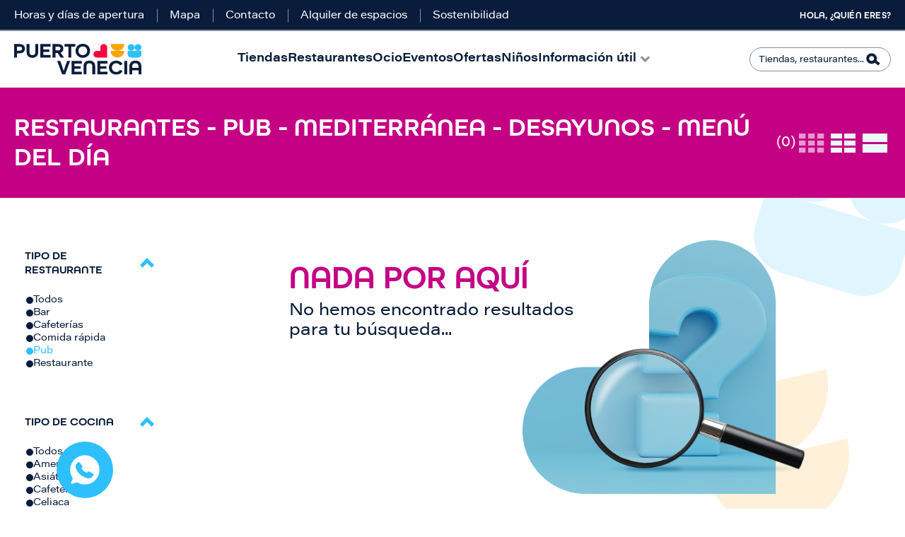

--- FILE ---
content_type: text/html; charset=UTF-8
request_url: https://www.puertovenecia.com/restaurantes/pub/mediterranea/desayunos/ninos/menu-del-dia
body_size: 13498
content:
<!DOCTYPE html>
<html lang="es" dir="ltr" prefix="content: http://purl.org/rss/1.0/modules/content/  dc: http://purl.org/dc/terms/  foaf: http://xmlns.com/foaf/0.1/  og: http://ogp.me/ns#  rdfs: http://www.w3.org/2000/01/rdf-schema#  schema: http://schema.org/  sioc: http://rdfs.org/sioc/ns#  sioct: http://rdfs.org/sioc/types#  skos: http://www.w3.org/2004/02/skos/core#  xsd: http://www.w3.org/2001/XMLSchema# ">
  <head>
    <meta charset="utf-8" />
<script type="text/javascript" id="Cookiebot" src="https://consent.cookiebot.com/uc.js" data-cbid="e886ce0d-d699-4cf5-b5d4-942c20070fe2" async="async"></script>
<noscript><style>form.antibot * :not(.antibot-message) { display: none !important; }</style>
</noscript><link rel="canonical" href="http://www.puertovenecia.com:443/restaurantes-puerto-venecia" />
<meta property="og:site_name" content="Puerto Venecia" />
<meta property="og:url" content="http://www.puertovenecia.com:443/restaurantes" />
<meta property="og:title" content="Restaurantes" />
<meta name="twitter:card" content="summary_large_image" />
<meta name="twitter:site" content="@puertovenecia" />
<meta name="twitter:title" content="Restaurantes" />
<meta name="twitter:creator" content="@puertovenecia" />
<meta name="Generator" content="Drupal 10 (https://www.drupal.org)" />
<meta name="MobileOptimized" content="width" />
<meta name="HandheldFriendly" content="true" />
<meta name="viewport" content="width=device-width, initial-scale=1, shrink-to-fit=no" />
<meta http-equiv="x-ua-compatible" content="ie=edge" />
<style media="all">.newsletter {background-color: #FFFFFF !important;background-image:  url('/sites/default/files/2025-11/footer.jpg') !important;background-repeat: no-repeat !important;background-attachment: scroll !important;background-position: left center !important;z-index: auto;}</style>
<link rel="icon" href="/themes/custom/intu_theme/favicon.ico" type="image/vnd.microsoft.icon" />
<script>window.a2a_config=window.a2a_config||{};a2a_config.callbacks=[];a2a_config.overlays=[];a2a_config.templates={};</script>

    <title>Restaurantes | Puerto Venecia</title>
    <meta name="viewport" content="width=320, initial-scale=1.0">
    <link rel="stylesheet" media="all" href="/sites/default/files/css/css_REV5oduVb2Yij34b7TG07Us5mZzYCRuq7zvpwjN-6xU.css?delta=0&amp;language=es&amp;theme=intu_theme&amp;include=[base64]" />
<link rel="stylesheet" media="all" href="//cdnjs.cloudflare.com/ajax/libs/photoswipe/5.4.4/photoswipe.min.css" />
<link rel="stylesheet" media="all" href="//unpkg.com/photoswipe-dynamic-caption-plugin/photoswipe-dynamic-caption-plugin.css" />
<link rel="stylesheet" media="all" href="/sites/default/files/css/css_nxg7K7rU0eVf5vFQVm26CvUj9neH2zCHXHFMX4UzoSQ.css?delta=3&amp;language=es&amp;theme=intu_theme&amp;include=[base64]" />
<link rel="stylesheet" media="all" href="/sites/default/files/css/css_WX-qOP-5Usi_hVEw-R8QKm4xjj0eYnB3OBgocoJ4_XU.css?delta=4&amp;language=es&amp;theme=intu_theme&amp;include=[base64]" />
<link rel="stylesheet" media="print" href="/sites/default/files/css/css_xQJan8O--wuQ4Qe4FOEsnuFl7VQpkHTshVfOk5_kDS8.css?delta=5&amp;language=es&amp;theme=intu_theme&amp;include=[base64]" />
<link rel="stylesheet" media="all" href="/sites/default/files/css/css_Eh7jF3GhkWQ_oJxltV27f6xQ6-ZydTdTg5fSBS18hJE.css?delta=6&amp;language=es&amp;theme=intu_theme&amp;include=[base64]" />

    <script type="application/json" data-drupal-selector="drupal-settings-json">{"path":{"baseUrl":"\/","pathPrefix":"","currentPath":"node\/34","currentPathIsAdmin":false,"isFront":false,"currentLanguage":"es","currentQuery":{"extra_options":"225","ideal_for_leisure_activity":"118","ideal_for_restaurant":"30","type_of_food":"43","type_of_rest":"29"}},"pluralDelimiter":"\u0003","suppressDeprecationErrors":true,"gtag":{"tagId":"","consentMode":false,"otherIds":[],"events":[],"additionalConfigInfo":[]},"ajaxPageState":{"libraries":"[base64]","theme":"intu_theme","theme_token":null},"ajaxTrustedUrl":{"\/restaurantes":true,"\/buscador":true},"gtm":{"tagId":null,"settings":{"data_layer":"dataLayer","include_environment":false},"tagIds":["GTM-PXFKRRX"]},"dataLayer":{"defaultLang":"es","languages":{"es":{"id":"es","name":"Spanish","direction":"ltr","weight":0}}},"photoswipe":{"options":{"showHideAnimationType":"zoom","showAnimationDuration":333,"hideAnimationDuration":333,"zoomAnimationDuration":333,"maxWidthToAnimate":4000,"easing":"cubic-bezier(.4,0,.22,1)","bgOpacity":1,"spacing":0.12,"initialZoomLevel":"1","secondaryZoomLevel":"2.5","maxZoomLevel":"4","allowPanToNext":true,"loop":true,"wheelToZoom":false,"pinchToClose":true,"clickToCloseNonZoomable":true,"closeOnVerticalDrag":true,"trapFocus":true,"returnFocus":true,"escKey":true,"arrowKeys":true,"imageClickAction":"zoom-or-close","tapAction":"toggle-controls","doubleTapAction":"zoom","bgClickAction":"close","closeTitle":"Close","zoomTitle":"Zoom","arrowPrevTitle":"Anterior","arrowNextTitle":"Siguiente","indexIndicatorSep":" \/ ","errorMsg":"The image could not be loaded.","preload":[1,1],"preloaderDelay":2000,"mainClass":"","showHideOpacity":false,"maxSpreadZoom":2,"closeOnScroll":true,"mouseUsed":false,"history":true,"focus":true,"captionOptions":{"type":"auto","mobileLayoutBreakpoint":600,"horizontalEdgeThreshold":20,"mobileCaptionOverlapRatio":0.3,"verticallyCenterImage":false}}},"cookiebot":{"message_placeholder_cookieconsent_optout_marketing_show":false,"message_placeholder_cookieconsent_optout_marketing":"\u003Cdiv class=\u0022cookiebot cookieconsent-optout-marketing\u0022\u003E\n\t\u003Cdiv class=\u0022cookieconsent-optout-marketing__inner\u0022\u003E\n\t\tPlease \u003Ca href=\u0022!cookiebot_renew\u0022\u003Eaccept marketing-cookies\u003C\/a\u003E to view this embedded content from \u003Ca href=\u0022!cookiebot_from_src_url\u0022\u003E!cookiebot_from_src_url\u003C\/a\u003E\n\t\u003C\/div\u003E\n\u003C\/div\u003E\n"},"blazy":{"loadInvisible":false,"offset":100,"saveViewportOffsetDelay":50,"validateDelay":null,"container":"","loader":true,"unblazy":false,"visibleClass":false},"blazyIo":{"disconnect":false,"rootMargin":"0px","threshold":[0,0.25,0.5,0.75,1]},"slick":{"accessibility":true,"adaptiveHeight":false,"autoplay":false,"pauseOnHover":true,"pauseOnDotsHover":false,"pauseOnFocus":true,"autoplaySpeed":3000,"arrows":true,"downArrow":false,"downArrowTarget":"","downArrowOffset":0,"centerMode":false,"centerPadding":"50px","dots":false,"dotsClass":"slick-dots","draggable":true,"fade":false,"focusOnSelect":false,"infinite":true,"initialSlide":0,"lazyLoad":"ondemand","mouseWheel":false,"randomize":false,"rtl":false,"rows":1,"slidesPerRow":1,"slide":"","slidesToShow":1,"slidesToScroll":1,"speed":500,"swipe":true,"swipeToSlide":false,"edgeFriction":0.35000000000002,"touchMove":true,"touchThreshold":5,"useCSS":true,"cssEase":"ease","cssEaseBezier":"","cssEaseOverride":"","useTransform":true,"easing":"linear","variableWidth":false,"vertical":false,"verticalSwiping":false,"waitForAnimate":true},"field_group":{"html_element":{"mode":"card","context":"view","settings":{"classes":"group-content","id":"","element":"div","show_label":false,"label_element":"h3","attributes":"","effect":"none","speed":"fast"}}},"form_placeholder":{"include":"#contact-message-feedback-form *,#contact-message-kids-club-registration-form *,#user-login-form *,#user-pass *,#user-register-form *","exclude":"","required_indicator":"leave"},"mall_core":{"search_content_options":{"url_search":"buscador"}},"user":{"uid":0,"permissionsHash":"ee46bbc2517de4502ed83a8cb264ad1a0711e1fe57824d1b72c44a5af8b0920b"}}</script>
<script src="/sites/default/files/js/js_DyTNM5209k49x6I_AfPvS_lmsxa5-XGN43Xq1HkXPvc.js?scope=header&amp;delta=0&amp;language=es&amp;theme=intu_theme&amp;include=[base64]"></script>
<script src="/modules/contrib/google_tag/js/gtag.js?t5v51s"></script>
<script src="/modules/contrib/google_tag/js/gtm.js?t5v51s"></script>

      <!--Start of Zendesk Chat Script-->
      <!--End of Zendesk Chat Script-->
  </head>

  
  <body class="layout-one-sidebar layout-sidebar-first page-node-34 not-frontpage path-node page-node-type-page intu">
  
        <noscript><iframe src="https://www.googletagmanager.com/ns.html?id=GTM-PXFKRRX"
                  height="0" width="0" style="display:none;visibility:hidden"></iframe></noscript>

      <div class="dialog-off-canvas-main-canvas" data-off-canvas-main-canvas>
    
<div id="page-wrapper">
  <div id="page">
    <header id="header" class="header" role="banner" aria-label="Cabecera de sitio">
              <div class="header-top">
        <section class="row region region-top-header">
    <nav role="navigation" aria-labelledby="block-topmenu-menu" id="block-topmenu" class="block block-menu navigation menu--top-menu">
          
        
  
              <ul id="block-topmenu" class="clearfix menu nav">
                          <li class="menu-icon menu-icon-15 menu-item nav-item"
                      >
                    <a href="/horarios-y-festivos" class="hora" data-drupal-link-system-path="node/8">Horas y días de apertura</a>
                      </li>
                      <li class="menu-icon menu-icon-16 menu-item nav-item"
                      >
                    <a href="/mapa" class="mapa" data-drupal-link-system-path="node/998">Mapa</a>
                      </li>
                      <li class="menu-icon menu-icon-92 menu-item nav-item"
                      >
                    <a href="/contacto" data-drupal-link-system-path="node/20">Contacto</a>
                      </li>
                      <li class="menu-icon menu-icon-17 menu-item nav-item"
                      >
                    <a href="https://iberia.findyourspot.io/asset-spots/zaragoza-puerto-venecia/" class="servicios">Alquiler de espacios</a>
                      </li>
                      <li class="menu-icon menu-icon-103 menu-item nav-item"
                      >
                    <a href="/sostenibilidad" title="Trabajamos para mejorar la eficiencia energética, el reciclaje, fomentar la movilidad y ayudar al medioambiente." data-drupal-link-system-path="node/2511">Sostenibilidad</a>
                      </li>
        </ul>
  

  </nav>
<nav role="navigation" aria-labelledby="block-menuusuario-menu" id="block-menuusuario" class="block block-menu navigation menu--menu-usuario">
          
        
  
              <ul id="block-menuusuario" class="clearfix menu nav">
                          <li class="menu-icon menu-icon-18 menu-item nav-item"
                      >
                    <a href="/user/login" class="user" data-drupal-link-system-path="user/login">Hola, ¿Quién eres?</a>
                      </li>
        </ul>
  

  </nav>

  </section>

    </div>
        <div class="header-bottom">
        <section class="row region region-bottom-header">
        <a href="/" title="Inicio" rel="home" class="navbar-brand">
                  <img src="/sites/default/files/color/intu_theme-5cc3a42d/logo.svg" alt="Puerto Venecia" class="img-fluid d-inline-block align-top" />
                
      </a>
    <nav role="navigation" aria-labelledby="block-intu-theme-main-menu-menu" id="block-intu-theme-main-menu" class="block block-menu navigation menu--main">
          
        
              <ul id="block-intu-theme-main-menu" class="clearfix menu nav navbar-nav">
                          <li class="menu-icon menu-icon-7 menu-item nav-item"
                      >
                    <a href="/tiendas-puerto-venecia" class="tiendas" data-drupal-link-system-path="node/112">Tiendas</a>
        
              </li>
                      <li class="menu-icon menu-icon-8 menu-item nav-item menu-item--active-trail"
                      >
                    <a href="/restaurantes-puerto-venecia" class="restaurantes" data-drupal-link-system-path="node/35">Restaurantes</a>
        
              </li>
                      <li class="menu-icon menu-icon-9 menu-item nav-item"
                      >
                    <a href="/ocio" class="ocio" data-drupal-link-system-path="node/105">Ocio</a>
        
              </li>
                      <li class="menu-icon menu-icon-10 menu-item nav-item"
                      >
                    <a href="/eventos" class="eventos" data-drupal-link-system-path="node/29">Eventos</a>
        
              </li>
                      <li class="menu-icon menu-icon-11 menu-item nav-item"
                      >
                    <a href="/ofertas" class="ofertas" data-drupal-link-system-path="node/21">Ofertas</a>
        
              </li>
                      <li class="menu-icon menu-icon-64 menu-item nav-item ninos"
                      >
                    <a href="/ninos" class="ninos" data-drupal-link-system-path="node/123">Niños</a>
        
              </li>
                      <li class="menu-icon menu-icon-37 menu-item nav-item menu-item--expanded"
                      >
                    <span class="informacion">Información útil</span>
        
                                <ul class="menu">
                          <li class="menu-icon menu-icon-104 menu-item nav-item"
                      >
                    <a href="/como-llegar" data-drupal-link-system-path="node/115">Cómo llegar</a>
        
              </li>
                      <li class="menu-icon menu-icon-102 menu-item nav-item"
                      >
                    <a href="/eventos/dog-friendly" data-drupal-link-system-path="node/1026">Dog Friendly</a>
        
              </li>
                      <li class="menu-icon menu-icon-94 menu-item nav-item"
                      >
                    <a href="/servicios" data-drupal-link-system-path="node/44">Servicios para ti</a>
        
              </li>
                      <li class="menu-icon menu-icon-99 menu-item nav-item"
                      >
                    <a href="/virtual-shopping" data-drupal-link-system-path="node/1306">Virtual Shopping</a>
        
              </li>
                      <li class="menu-icon menu-icon-63 menu-item nav-item"
                      >
                    <a href="/espacio-solidario" data-drupal-link-system-path="node/118">Espacio solidario</a>
        
              </li>
                      <li class="menu-icon menu-icon-101 menu-item nav-item"
                      >
                    <a href="/el-gondolero" data-drupal-link-system-path="node/1095">El Gondolero</a>
        
              </li>
                      <li class="menu-icon menu-icon-105 menu-item nav-item"
                      >
                    <a href="/informacion-tea" data-drupal-link-system-path="node/2168">Información TEA</a>
        
              </li>
                      <li class="menu-icon menu-icon-83 menu-item nav-item"
                      >
                    <a href="/bases-legales" data-drupal-link-system-path="node/612">Bases legales</a>
        
              </li>
                      <li class="menu-icon menu-icon-65 menu-item nav-item"
                      >
                    <a href="/cuentanos-tu-idea" data-drupal-link-system-path="node/132">Tu negocio aquí</a>
        
              </li>
        </ul>
  
              </li>
        </ul>
  

  </nav>
<div class="views-exposed-form block block-views block-views-exposed-filter-blocksearch-content-page" data-drupal-selector="views-exposed-form-search-content-page" id="block-formularioexpuestosearch-contentpage">
  
    
      <div class="content">
      
<form action="/buscador" method="get" id="views-exposed-form-search-content-page" accept-charset="UTF-8">
  <div class="form-row">
  



  <fieldset class="js-form-item js-form-type-textfield form-type-textfield js-form-item-search form-item-search form-no-label form-group">
                          <input data-drupal-selector="edit-search" type="text" id="edit-search" name="search" value="" size="30" maxlength="128" class="form-control" />

                          </fieldset>
<div data-drupal-selector="edit-actions" class="form-actions js-form-wrapper form-wrapper" id="edit-actions--2"><input data-drupal-selector="edit-submit-search-content" type="submit" id="edit-submit-search-content" value="Buscar" class="button js-form-submit form-submit btn btn- form-control" />
</div>

</div>

</form>

    </div>
  </div>

  </section>

    </div>
    
    </header>
            <div id="main-wrapper" class="layout-main-wrapper clearfix">
              <div id="main" class="container-fluid">
            <section class="row region region-help">
    <div data-drupal-messages-fallback class="hidden"></div>

  </section>

          <div class="row row-offcanvas row-offcanvas-left clearfix">
              <main class="main-content col order-last" id="content" role="main">
                <section class="section">
                  <a id="main-content" tabindex="-1"></a>
                    <div id="block-backtotop" class="block-content-basic block block-block-content block-block-content4762ff8c-055f-4564-9f25-e7cc27315631 block--type-basic block--view-mode-full">
  
    
      <div class="content">
      
            <div class="clearfix text-formatted field field--name-body field--type-text-with-summary field--label-hidden field__item"><p><a href="javascript:void(0);" id="scroll" style="display: none;" title="Scroll to Top">Top</a></p>
</div>
      
    </div>
  </div>
<div id="block-intu-theme-content" class="block block-system block-system-main-block">
  
    
      <div class="content">
      

<article data-history-node-id="34" about="/restaurantes" typeof="schema:WebPage" class="node node--type-page node--view-mode-full clearfix">
  <div class="node__content clearfix">
      <div class="layout layout--onecol">
    <div  class="layout__region layout__region--content">
      <div class="views-element-container block block-views block-views-blockrestaurants-block-restaurants">
  
    
      <div class="content">
      <div><div class="list view view-restaurants view-id-restaurants view-display-id-block_restaurants js-view-dom-id-fcf10d452140db5931eea747aabc08bac26de4f1a5529036076183b680e8d690"  class="list view view-restaurants view-id-restaurants view-display-id-block_restaurants js-view-dom-id-fcf10d452140db5931eea747aabc08bac26de4f1a5529036076183b680e8d690" id="restaurants-block_restaurants">
  
    
      <div class="view-header">
      <div class="header-shops pink">
    <div class="content">
        <div class="total-rows pink">
            <h1>Restaurantes   - Pub - Mediterránea - Desayunos - Menú del día</h1> <span>(0)</span>
        </div>
        <div class="second-row">
            <div class="view-modes-col">
                <div class="three-colum selected"></div>
                <div class="two-colum"></div>
                <div class="one-colum"></div>
            </div>
            <div class="filtros-mapa">
<div class="map"><a href="/mapas">Mapa</a></div>
<div class="filtros"><label>Filtrar</label></div>
</div>
        </div>
    </div>
</div>
    </div>
        <div class="view-filters">
      
<form class="views-exposed-form bef-exposed-form" data-bef-auto-submit-full-form="" data-bef-auto-submit="" data-bef-auto-submit-delay="500" data-drupal-selector="views-exposed-form-restaurants-block-restaurants" action="/restaurantes/pub/mediterranea/desayunos/ninos/menu-del-dia" method="get" id="views-exposed-form-restaurants-block-restaurants" accept-charset="UTF-8">
  <div class="form-row">
  



  <fieldset class="js-form-item js-form-type-select form-type-select js-form-item-type-of-rest form-item-type-of-rest form-group">
          <label for="edit-type-of-rest">Tipo de restaurante</label>
                          <input type="hidden" name="type_of_rest" value="29" />
<div data-drupal-selector="edit-type-of-rest" id="edit-type-of-rest" name="type_of_rest" class="form-select bef-links bef-nested">
                    <ul><li><a href="/restaurantes" id="edit-type-of-rest-all" name="type_of_rest[All]" class="bef-link">Todos</a>                      <li><a href="/restaurantes/bar/mediterranea/desayunos/ninos/menu-del-dia" id="edit-type-of-rest-26" name="type_of_rest[26]" class="bef-link">Bar</a>                      <li><a href="/restaurantes/cafeterias/mediterranea/desayunos/ninos/menu-del-dia" id="edit-type-of-rest-27" name="type_of_rest[27]" class="bef-link">Cafeterías</a>                      <li><a href="/restaurantes/comida-rapida/mediterranea/desayunos/ninos/menu-del-dia" id="edit-type-of-rest-66" name="type_of_rest[66]" class="bef-link">Comida rápida</a>                      <li><a href="/restaurantes/mediterranea/desayunos/ninos/menu-del-dia" id="edit-type-of-rest-29" name="type_of_rest[29]" class="bef-link bef-link--selected">Pub</a>                      <li><a href="/restaurantes/restaurante/mediterranea/desayunos/ninos/menu-del-dia" id="edit-type-of-rest-28" name="type_of_rest[28]" class="bef-link">Restaurante</a></li></ul>      </div>

                          </fieldset>




  <fieldset class="js-form-item js-form-type-select form-type-select js-form-item-type-of-food form-item-type-of-food form-group">
          <label for="edit-type-of-food">Tipo de cocina</label>
                          <input type="hidden" name="type_of_food" value="43" />
<div data-drupal-selector="edit-type-of-food" id="edit-type-of-food" name="type_of_food" class="form-select bef-links bef-nested">
                    <ul><li><a href="/restaurantes" id="edit-type-of-food-all" name="type_of_food[All]" class="bef-link">Todos</a>                      <li><a href="/restaurantes/pub/americana/desayunos/ninos/menu-del-dia" id="edit-type-of-food-39" name="type_of_food[39]" class="bef-link">Americana</a>                      <li><a href="/restaurantes/pub/asiatica/desayunos/ninos/menu-del-dia" id="edit-type-of-food-41" name="type_of_food[41]" class="bef-link">Asiática</a>                      <li><a href="/restaurantes/pub/cafeteria/desayunos/ninos/menu-del-dia" id="edit-type-of-food-226" name="type_of_food[226]" class="bef-link">Cafetería</a>                      <li><a href="/restaurantes/pub/celiaca/desayunos/ninos/menu-del-dia" id="edit-type-of-food-38" name="type_of_food[38]" class="bef-link">Celiaca</a>                      <li><a href="/restaurantes/pub/cocteleria/desayunos/ninos/menu-del-dia" id="edit-type-of-food-234" name="type_of_food[234]" class="bef-link">Coctelería</a>                      <li><a href="/restaurantes/pub/italiana/desayunos/ninos/menu-del-dia" id="edit-type-of-food-42" name="type_of_food[42]" class="bef-link">Italiana</a>                      <li><a href="/restaurantes/pub/desayunos/ninos/menu-del-dia" id="edit-type-of-food-43" name="type_of_food[43]" class="bef-link bef-link--selected">Mediterránea</a>                      <li><a href="/restaurantes/pub/vegano/desayunos/ninos/menu-del-dia" id="edit-type-of-food-223" name="type_of_food[223]" class="bef-link">Vegano</a>                      <li><a href="/restaurantes/pub/vegetariana/desayunos/ninos/menu-del-dia" id="edit-type-of-food-44" name="type_of_food[44]" class="bef-link">Vegetariana</a></li></ul>      </div>

                          </fieldset>




  <fieldset class="js-form-item js-form-type-select form-type-select js-form-item-ideal-for-restaurant form-item-ideal-for-restaurant form-group">
          <label for="edit-ideal-for-restaurant">Ideal para</label>
                          <input type="hidden" name="ideal_for_restaurant" value="30" />
<div data-drupal-selector="edit-ideal-for-restaurant" id="edit-ideal-for-restaurant" name="ideal_for_restaurant" class="form-select bef-links bef-nested">
                    <ul><li><a href="/restaurantes" id="edit-ideal-for-restaurant-all" name="ideal_for_restaurant[All]" class="bef-link">Todos</a>                      <li><a href="/restaurantes/pub/mediterranea/cenas/ninos/menu-del-dia" id="edit-ideal-for-restaurant-33" name="ideal_for_restaurant[33]" class="bef-link">Cenas</a>                      <li><a href="/restaurantes/pub/mediterranea/comidas/ninos/menu-del-dia" id="edit-ideal-for-restaurant-32" name="ideal_for_restaurant[32]" class="bef-link">Comidas</a>                      <li><a href="/restaurantes/pub/mediterranea/ninos/menu-del-dia" id="edit-ideal-for-restaurant-30" name="ideal_for_restaurant[30]" class="bef-link bef-link--selected">Desayunos</a>                      <li><a href="/restaurantes/pub/mediterranea/tomar-algo/ninos/menu-del-dia" id="edit-ideal-for-restaurant-31" name="ideal_for_restaurant[31]" class="bef-link">Tomar algo</a></li></ul>      </div>

                          </fieldset>




  <fieldset class="js-form-item js-form-type-select form-type-select js-form-item-extra-options form-item-extra-options form-group">
          <label for="edit-extra-options">Opciones extra</label>
                          <input type="hidden" name="extra_options" value="225" />
<div data-drupal-selector="edit-extra-options" id="edit-extra-options" name="extra_options" class="form-select bef-links bef-nested">
                    <ul><li><a href="/restaurantes" id="edit-extra-options-all" name="extra_options[All]" class="bef-link">Todos</a>                      <li><a href="/restaurantes/pub/mediterranea/desayunos/ninos/a-domicilio" id="edit-extra-options-37" name="extra_options[37]" class="bef-link">A domicilio</a>                      <li><a href="/restaurantes/pub/mediterranea/desayunos/ninos/ideal-para-ir-con-amigos" id="edit-extra-options-249" name="extra_options[249]" class="bef-link">Ideal para ir con amigos</a>                      <li><a href="/restaurantes/pub/mediterranea/desayunos/ninos/ideal-para-ir-con-ninos" id="edit-extra-options-35" name="extra_options[35]" class="bef-link">Ideal para ir con niños</a>                      <li><a href="/restaurantes/pub/mediterranea/desayunos/ninos" id="edit-extra-options-225" name="extra_options[225]" class="bef-link bef-link--selected">Menú del día</a>                      <li><a href="/restaurantes/pub/mediterranea/desayunos/ninos/menu-infantil" id="edit-extra-options-224" name="extra_options[224]" class="bef-link">Menú infantil</a>                      <li><a href="/restaurantes/pub/mediterranea/desayunos/ninos/opciones-para-vegetarianos" id="edit-extra-options-36" name="extra_options[36]" class="bef-link">Opciones para vegetarianos</a>                      <li><a href="/restaurantes/pub/mediterranea/desayunos/ninos/reserva-anticipada" id="edit-extra-options-34" name="extra_options[34]" class="bef-link">Reserva anticipada</a>                      <li><a href="/restaurantes/pub/mediterranea/desayunos/ninos/take-away" id="edit-extra-options-227" name="extra_options[227]" class="bef-link">Take Away</a></li></ul>      </div>

                          </fieldset>
<div data-drupal-selector="edit-actions" class="form-actions js-form-wrapper form-wrapper" id="edit-actions"><input data-bef-auto-submit-click="" class="js-hide button js-form-submit form-submit btn btn- form-control" data-drupal-selector="edit-submit-restaurants" type="submit" id="edit-submit-restaurants" value="Apply" />
</div>

</div>

</form>

    </div>
    
      <div class="view-empty">
      <div class="no-results">
<div class="results-text">
<h2 class="pink">Nada por aquí</h2>
<p>No hemos encontrado resultados para tu búsqueda...</p>
</div>
<div class="results-image">
<img src="/themes/custom/intu_theme/styling/images/redesign/no-results.png" alt="No hay resultados">
</div>
</div>
    </div>
  
      
          </div>
</div>

    </div>
  </div>
<div class="block block-layout-builder block-inline-blockseparator block--type-separator block--view-mode-big">
  
    
      <div class="content">
      
    </div>
  </div>

    </div>
  </div>
  <div class="layout layout--onecol">
    <div  class="layout__region layout__region--content">
      <div class="views-element-container block block-views block-views-blockevents-block-ourevents">
  
    
      <div class="content">
      <div><div class="view-carousel view view-events view-id-events view-display-id-block_ourevents js-view-dom-id-a2e56697d323603320877e6bfa37d43ea4f19bab3d8b687e54a86f4de8fa1958"  class="view-carousel view view-events view-id-events view-display-id-block_ourevents js-view-dom-id-a2e56697d323603320877e6bfa37d43ea4f19bab3d8b687e54a86f4de8fa1958" id="events-block_ourevents">
  
    
      <div class="view-header">
      <div class="block-inline-blocksection-title block--view-mode-medium">
    <div class="content">
        <div class="clearfix text-formatted field field--name-field-section-title-text field--type-text-long field--label-hidden field__item"><h3>¡No te pierdas nuestros <strong class="purple">eventos!</strong></h3>
        </div>
        <div class="field field--name-field-section-title-link field--type-link field--label-hidden field__item"><a href="/eventos">Ver todos &gt;</a></div>
    </div>
</div>
    </div>
      
      <div class="view-content row">
      <div class="slick blazy slick--view slick--view--events slick--view--events--block-ourevents slick--view--events-block-block-ourevents slick--skin--default slick--optionset--events-carousel slick--multiple-view slick--less" data-blazy=""><div id="slick-9d7caf746f7" data-slick="{&quot;count&quot;:2,&quot;total&quot;:2,&quot;centerMode&quot;:true,&quot;centerPadding&quot;:&quot;0px&quot;,&quot;lazyLoad&quot;:&quot;blazy&quot;,&quot;slidesPerRow&quot;:3,&quot;slidesToShow&quot;:3,&quot;responsive&quot;:[{&quot;breakpoint&quot;:701,&quot;settings&quot;:{&quot;arrows&quot;:false,&quot;centerMode&quot;:true,&quot;centerPadding&quot;:&quot;100px&quot;,&quot;waitForAnimate&quot;:false}},{&quot;breakpoint&quot;:481,&quot;settings&quot;:{&quot;arrows&quot;:false,&quot;centerMode&quot;:true,&quot;waitForAnimate&quot;:false}}]}" class="slick__slider">  <div class="slick__slide slide slide--0">

<article data-history-node-id="1349" about="/eventos/happy-winter" class="node node--type-event node--view-mode-card clearfix">
  <div class="node__content clearfix">
    
<a href="/eventos/happy-winter">      <div class="field field--name-field-ev-images field--type-entity-reference field--label-hidden field__items">
              <div class="field__item"><div>
  
  
  <div class="field field--name-field-media-image field--type-image field--label-visually_hidden">
    <div class="field__label visually-hidden">Imagen</div>
              <div class="field__item">    <picture>
                  <source srcset="/sites/default/files/styles/node_event_card_mobile/public/2026-01/happy-winter-post.jpg?itok=XcldpePn 1x" media="all and (max-width:640px)" type="image/jpeg" width="567" height="378"/>
              <source srcset="/sites/default/files/styles/node_event_card_desktop/public/2026-01/happy-winter-post.jpg?itok=C3YNwM4b 1x" media="all and (max-width: 1920px) and (min-width:1025px)" type="image/jpeg" width="570" height="380"/>
                  <img loading="eager" width="570" height="380" src="/sites/default/files/styles/node_event_card_desktop/public/2026-01/happy-winter-post.jpg?itok=C3YNwM4b" alt="HAPPY WINTER " typeof="foaf:Image" />

  </picture>

</div>
          </div>

</div>
</div>
          </div>
  </a>
<div  class="group-content">
      
            <div class="clearfix text-formatted field field--name-field-ev-hours field--type-text-long field--label-hidden field__item"><p>Consulta el horario de cada establecimiento.</p></div>
      

  <div class="inline__links"><nav class="links inline nav links-inline"><span class="node-readmore nav-link"><a href="/eventos/happy-winter" rel="tag" title="Happy Winter " hreflang="es">Leer más<span class="visually-hidden"> sobre Happy Winter </span></a></span></nav>
  </div>

  </div>

  </div>
</article>
</div>
  <div class="slick__slide slide slide--1">

<article data-history-node-id="2802" about="/eventos/pv-talks" class="node node--type-event node--view-mode-card clearfix">
  <div class="node__content clearfix">
    
<a href="/eventos/pv-talks">      <div class="field field--name-field-ev-images field--type-entity-reference field--label-hidden field__items">
              <div class="field__item"><div>
  
  
  <div class="field field--name-field-media-image field--type-image field--label-visually_hidden">
    <div class="field__label visually-hidden">Imagen</div>
              <div class="field__item">    <picture>
                  <source srcset="/sites/default/files/styles/node_event_card_mobile/public/2025-11/puerto-venecia-talks-post.jpg?itok=dMVsoYEX 1x" media="all and (max-width:640px)" type="image/jpeg" width="567" height="378"/>
              <source srcset="/sites/default/files/styles/node_event_card_desktop/public/2025-11/puerto-venecia-talks-post.jpg?itok=dnhx3FXP 1x" media="all and (max-width: 1920px) and (min-width:1025px)" type="image/jpeg" width="570" height="380"/>
                  <img loading="eager" width="570" height="380" src="/sites/default/files/styles/node_event_card_desktop/public/2025-11/puerto-venecia-talks-post.jpg?itok=dnhx3FXP" alt="PV TALKS" typeof="foaf:Image" />

  </picture>

</div>
          </div>

</div>
</div>
          </div>
  </a>
<div  class="group-content">
      
            <div class="clearfix text-formatted field field--name-field-ev-hours field--type-text-long field--label-hidden field__item"><p>De 00:00h a 23:59h</p></div>
      

  <div class="inline__links"><nav class="links inline nav links-inline"><span class="node-readmore nav-link"><a href="/eventos/pv-talks" rel="tag" title="🎙️🧠 PV TALKS: Inspiración que transforma" hreflang="es">Leer más<span class="visually-hidden"> sobre 🎙️🧠 PV TALKS: Inspiración que transforma</span></a></span></nav>
  </div>

  </div>

  </div>
</article>
</div>
</div>
          <nav role="navigation" class="slick__arrow">
        <button type="button" data-role="none" class="slick-prev" aria-label="Anterior" tabindex="0">Anterior</button>
                <button type="button" data-role="none" class="slick-next" aria-label="Siguiente" tabindex="0">Siguiente</button>
      </nav>
    </div>

    </div>
  
              
          </div>
</div>

    </div>
  </div>
<div class="block block-layout-builder block-inline-blockseparator block--type-separator block--view-mode-medium">
  
    
      <div class="content">
      
    </div>
  </div>

    </div>
  </div>
  <div class="container layout layout--onecol">
    <div  class="layout__region layout__region--content">
      <div class="block block-layout-builder block-inline-blocksection-title block--type-section-title block--view-mode-small">
  
    
      <div class="content">
      
            <div class="clearfix text-formatted field field--name-field-section-title-text field--type-text-long field--label-hidden field__item"><h2><strong class="pink">Restaurantes</strong> de<strong> </strong>Puerto Venecia</h2></div>
      
    </div>
  </div>
<div class="block block-layout-builder block-inline-blockseparator block--type-separator block--view-mode-small">
  
    
      <div class="content">
      
    </div>
  </div>
<div class="block block-layout-builder block-inline-blockbasic block--type-basic block--view-mode-full">
  
    
      <div class="content">
      
            <div class="clearfix text-formatted field field--name-body field--type-text-with-summary field--label-hidden field__item"><p>Aquí podrás&nbsp;encontrar el listado de todas los restaurantes de Puerto Venecia. Descubre las mejores restaurantes de la ciudad de Zaragoza y disfruta también de nuestra oferta de ocio y shopping durante tu visita.</p>

<p>El este directorio de restaurantes de Puerto Venecia podrás encontrar toda la información necesaria de cada una de nuestras marcas. Sus datos de contacto y también un plano de los restaurantes para que encontrarlos te resulte lo más sencillo posible.&nbsp;</p>

<p>Utiliza nuestro buscador si sabes que tienda quieres consultar o el alfabeto desplegable para navegar por todos ellos.</p></div>
      
    </div>
  </div>
<div class="block block-layout-builder block-inline-blockseparator block--type-separator block--view-mode-small">
  
    
      <div class="content">
      
    </div>
  </div>

    </div>
  </div>

  </div>
</article>

    </div>
  </div>
<div id="block-whastapp" class="block-content-basic block block-block-content block-block-content6de845ef-6cb8-4ea4-b23f-c146ef3bf9d8 block--type-basic block--view-mode-full">
  
    
      <div class="content">
      
            <div class="clearfix text-formatted field field--name-body field--type-text-with-summary field--label-hidden field__item"><p><a class="whatsapp-link stiky" href="https://wa.me/34629408577" target="_blank">Contacta con nosotros</a></p>
</div>
      
    </div>
  </div>


                </section>
              </main>
                      </div>
        </div>
    </div>
        <footer class="site-footer">
                                  <div class="newsletter">
                <section class="row region region-newsletter">
    <div id="block-bloquesuscripcionnewsletterhome" class="block-content-call_to_action block block-block-content block-block-contentcbb80b02-9e24-48ff-8b3c-74a39c2b408e block--type-call-to-action block--view-mode-full">
  
    
      <div class="content">
      
            <div class="field field--name-field-claim-cta-image field--type-entity-reference field--label-hidden field__item"><div>
  
  
  <div class="field field--name-field-media-image field--type-image field--label-visually_hidden">
    <div class="field__label visually-hidden">Imagen</div>
              <div class="field__item"></div>
          </div>

</div>
</div>
      
            <div class="field field--name-field-name field--type-string field--label-hidden field__item">¡Entérate de todas nuestras novedades!</div>
      
            <div class="field field--name-field-claim-cta-subtitle field--type-string-long field--label-hidden field__item">Suscríbete para recibir ofertas especiales, descuentos, eventos y mucho más</div>
      
      <div class="field field--name-field-claim-cta-link field--type-link field--label-hidden field__items">
              <div class="field__item"><a href="/suscribete">Suscríbete</a></div>
          </div>
  
    </div>
  </div>

  </section>

            </div>
                                          <div class="footer-bottom clearfix">
                <section class="row region region-bottom-footer-first">
    <nav role="navigation" aria-labelledby="block-socialnetworks-menu" id="block-socialnetworks" class="block block-menu navigation menu--social-networks">
          
        
  
              <ul id="block-socialnetworks" class="clearfix menu nav">
                          <li class="menu-icon menu-icon-20 menu-item nav-item"
                      >
                    <a href="https://www.facebook.com/PuertoVenecia">Facebook</a>
                      </li>
                      <li class="menu-icon menu-icon-21 menu-item nav-item"
                      >
                    <a href="http://instagram.com/puertovenecia">Instagram</a>
                      </li>
                      <li class="menu-icon menu-icon-23 menu-item nav-item"
                      >
                    <a href="https://www.youtube.com/user/puertovenecia1">Youtube</a>
                      </li>
                      <li class="menu-icon menu-icon-24 menu-item nav-item"
                      >
                    <a href="https://wa.me/34629408577">Whatsapp</a>
                      </li>
                      <li class="menu-icon menu-icon-95 menu-item nav-item"
                      >
                    <a href="https://vm.tiktok.com/ZMR2Wme5A/">TikTok</a>
                      </li>
                      <li class="menu-icon menu-icon-79 menu-item nav-item"
                      >
                    <a href="https://www.tripadvisor.es/Attraction_Review-g187448-d3642635-Reviews-Intu_Puerto_Venecia-Zaragoza_Province_of_Zaragoza_Aragon.html">Tripadvisor</a>
                      </li>
        </ul>
  

  </nav>

  </section>

                <section class="row region region-bottom-footer-second">
    <div id="block-copyright" class="block-content-basic block block-block-content block-block-content8761b711-c07e-4784-8fc1-a3319263a81f block--type-basic block--view-mode-full">
  
    
      <div class="content">
      
            <div class="clearfix text-formatted field field--name-body field--type-text-with-summary field--label-hidden field__item"><p>©2012-2024&nbsp;Puerto Venecia. Todos los derechos reservados.</p></div>
      
    </div>
  </div>
<nav role="navigation" aria-labelledby="block-enlacesintu-menu" id="block-enlacesintu" class="block block-menu navigation menu--enlaces-intu">
          
        
  
              <ul id="block-enlacesintu" class="clearfix menu nav">
                          <li class="menu-icon menu-icon-31 menu-item nav-item menu-item--expanded"
                      >
                    <span>Soy Puerto Venecia</span>
                            
              <ul class="menu">
                          <li class="menu-icon menu-icon-88 menu-item nav-item"
                      >
                    <a href="https://carsharing.puertovenecia.com/login">En tu coche o en el mío</a>
                      </li>
                      <li class="menu-icon menu-icon-89 menu-item nav-item"
                      >
                    <a href="/ofertas-de-empleados" data-drupal-link-system-path="node/616">Ofertas para empleados</a>
                      </li>
        </ul>
  
              </li>
                      <li class="menu-icon menu-icon-78 menu-item nav-item menu-item--expanded"
                      >
                    <span>Información legal</span>
                            
              <ul class="menu">
                          <li class="menu-icon menu-icon-96 menu-item nav-item"
                      >
                    <a href="/politica-de-privacidad" data-drupal-link-system-path="node/1199">Política de Privacidad</a>
                      </li>
                      <li class="menu-icon menu-icon-97 menu-item nav-item"
                      >
                    <a href="/aviso-legal" data-drupal-link-system-path="node/87">Aviso Legal</a>
                      </li>
                      <li class="menu-icon menu-icon-98 menu-item nav-item"
                      >
                    <a href="/politica-de-cookies" data-drupal-link-system-path="node/1220">Política de Cookies</a>
                      </li>
        </ul>
  
              </li>
                      <li class="menu-icon menu-icon-33 menu-item nav-item"
                      >
                    <a href="http://intra.puertovenecia.com/login_extranet.aspx">Intranet</a>
                      </li>
                      <li class="menu-icon menu-icon-77 menu-item nav-item"
                      >
                    <a href="/contacto" data-drupal-link-system-path="node/20">Contacto</a>
                      </li>
                      <li class="menu-icon menu-icon-93 menu-item nav-item"
                      >
                    <a href="http://empleo.puertovenecia.com/">Trabaja con nosotros</a>
                      </li>
        </ul>
  

  </nav>

  </section>

                <section class="row region region-bottom-footer-third">
    <div id="block-mapiclogo" class="block-content-basic block block-block-content block-block-content71c131c3-ea94-4c6f-ad2a-2e90923cad69 block--type-basic block--view-mode-full">
  
    
      <div class="content">
      
            <div class="clearfix text-formatted field field--name-body field--type-text-with-summary field--label-hidden field__item"><div class="mapic">Mapic</div>
</div>
      
    </div>
  </div>

  </section>

          </div>
                      </footer>
  </div>
</div>

  </div>

    <script>window.dataLayer = window.dataLayer || []; window.dataLayer.push({"drupalLanguage":"es","drupalCountry":"ES","siteName":" Puerto Venecia","entityCreated":"1548143834","entityLangcode":"es","entityStatus":"1","entityUid":"1","entityUuid":"bba132cf-3e2a-42f1-b707-b0a12f700363","entityVid":"19304","entityName":"Secured","entityType":"node","entityBundle":"page","entityId":"34","entityTitle":"Restaurantes","userUid":0});</script>

    <script src="/sites/default/files/js/js_ej2VWRHV5I4VCYYu4UcgK4fMdZdBnpfTS-Tdk3hmRVA.js?scope=footer&amp;delta=0&amp;language=es&amp;theme=intu_theme&amp;include=[base64]"></script>
<script src="https://static.addtoany.com/menu/page.js" async></script>
<script src="/sites/default/files/js/js_oyjhATIEcliVWCSYl5Th-rAeZMGjwxvOXjTivwkBtPQ.js?scope=footer&amp;delta=2&amp;language=es&amp;theme=intu_theme&amp;include=[base64]"></script>
<script src="https://cdn.jsdelivr.net/npm/js-cookie@3.0.5/dist/js.cookie.min.js"></script>
<script src="/sites/default/files/js/js_QeC8mKZHjs-U3PE3TLfg5ukTK4lBa8KIXCvsfW63aws.js?scope=footer&amp;delta=4&amp;language=es&amp;theme=intu_theme&amp;include=[base64]"></script>
<script src="//cdnjs.cloudflare.com/ajax/libs/photoswipe/5.4.4/umd/photoswipe-lightbox.umd.min.js"></script>
<script src="//cdnjs.cloudflare.com/ajax/libs/photoswipe/5.4.4/umd/photoswipe.umd.min.js"></script>
<script src="//unpkg.com/photoswipe-dynamic-caption-plugin@1.2.7/dist/photoswipe-dynamic-caption-plugin.umd.min.js"></script>
<script src="/sites/default/files/js/js_-uhElXxJyCMCKRYnVgm9COLxiz7lvDRgwIBKQYmlmls.js?scope=footer&amp;delta=8&amp;language=es&amp;theme=intu_theme&amp;include=[base64]"></script>

  </body>
</html>
